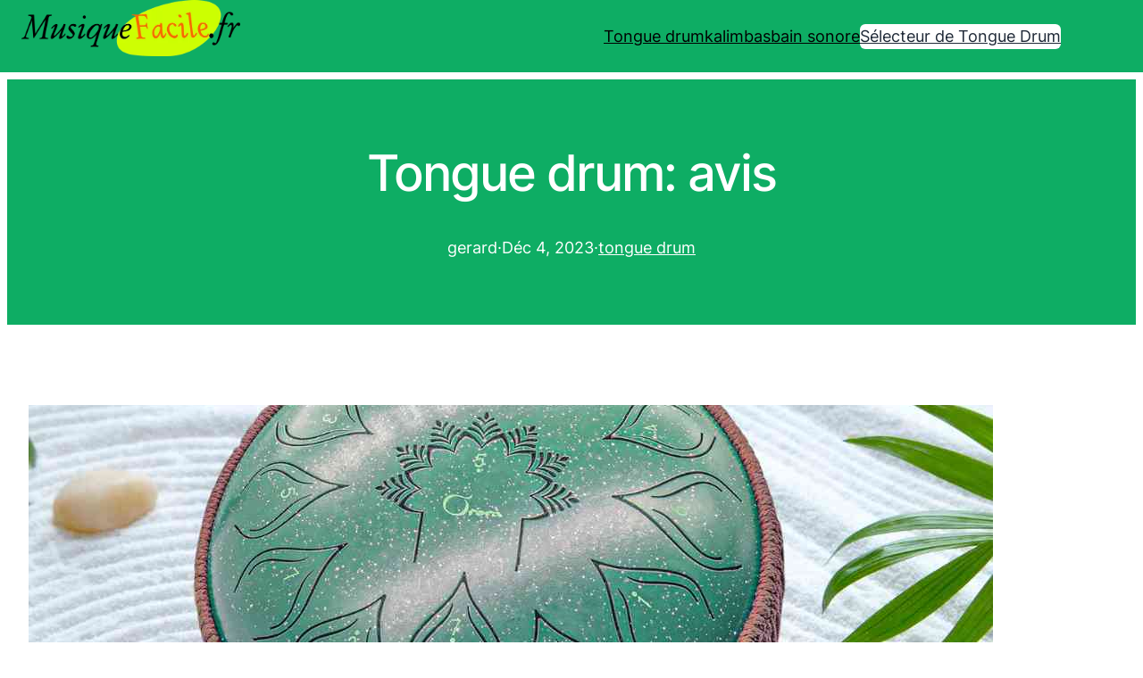

--- FILE ---
content_type: text/css
request_url: https://musiquefacile.fr/wp-content/themes/spectra-one/assets/css/minified/gutenberg.min.css?ver=1.0.6
body_size: 132
content:
.uagb-is-root-container.alignfull{margin-right:0;margin-left:0}.uagb-is-root-container.alignwide{max-width:var(--wp--style--global--wide-size);width:100%}.has-global-padding>.uagb-is-root-container.alignfull{margin-right:calc(var(--wp--style--root--padding-right) * -1);margin-left:calc(var(--wp--style--root--padding-left) * -1)}@media screen and (max-width:781px){.swt-text-align-center{text-align:center}.swt-responsive-position-left{justify-content:left!important}.swt-responsive-position-center{justify-content:center!important}.swt-responsive-position-right{justify-content:right!important}}

--- FILE ---
content_type: application/javascript
request_url: https://musiquefacile.fr/wp-content/plugins/affimax/js/script.js?ver=2.6.8
body_size: 1359
content:
!function(t,o){var e,a="afxshop",n="[data-"+a+"]",i="mousemove mousedown touchstart keydown scroll",s=t[a]||{};function r(e,n){var i=o(e).data(a);i&&(i=atob(i),n?t.open(i):t.location.replace(i))}function c(){r(this,!0)}function l(){o(t).off(i,l),r(o(n).first(),!1)}o(document).ready(function t(){o(".afxshop-item:not(.noresize)").each(function(){var t=o(this).width();if(o(this).find(".afxshop-merchant").length)var e=o(this).find(".afxshop-merchant").width();else var e=0;if(o(this).find(".afxshop-details").length)var a=o(this).find(".afxshop-details").width();else var a=0;var n=o(this).find(".afxshop-btn").width();0!=e&&0!=a&&(t<e+a+n+30?o(this).addClass("afxshop-small"):o(this).removeClass("afxshop-small"))})}),o(function(){o(n).on("click",c),s.c&&o(t).on(i,l)}),o(".more_btn").click(function(){o(this).hide(),o(this).parent().children(".more_mkt").show()}),1==param.geoip&&function t(e,a,n){o.ajax({url:a[e],jsonpCallback:"callback",dataType:"jsonp",success:function(t){var e=param.tagid;if(void 0!==n[t.country_code]&&void 0!==e[t.country_code]&&null!=e[t.country_code]&&""!=e[t.country_code]&&0!=e[t.country_code].length){var a=n[t.country_code];o("a[data-amzn]").each(function(){var n="https://www.amazon."+a+o(this).data("amzn")+"?tag="+e[t.country_code];o(this).attr("href",n),o(this).attr("target","_blank"),o(this).attr("rel","nofollow noopener noreferrer"),o(this).parent().removeAttr("data-afxshop"),o(this).parent().parent().addClass("afxshop-"+t.country_code)})}},error:function(){++e<3&&t(e,a)}})}(0,["https://geolocation-db.com/jsonp","https://ipwhois.app/json/?callback=callback","https://reallyfreegeoip.org/json/?callback=callback"],{AU:"com.au",BR:"com.br",BE:"com.be",CA:"ca",DE:"de",ES:"es",FR:"fr",IN:"in",IT:"it",JP:"co.jp",MX:"com.mx",GB:"co.uk",US:"com",AE:"ae",SA:"sa",TR:"com.tr",NL:"nl",SE:"se",SG:"sg",PL:"pl",EG:"eg"}),o(".afx-tooltip").click(function(t){o(this).find(".afx-bottom").toggle()}).one("mouseover",function(){o(this).find(".afx-bottom").show()})}(window,jQuery),function(t){t(".afx-carousel").each(function(){var o=t(this).parent(".afxshop").data("col"),e=t(this).width();if(e<200*o)var o=Math.floor(e/200);t(this).is(":visible")&&t(this).slick({nextArrow:'<button class="afx_arrow_next" aria-label="Next"><i class="afx-icon-right-open"></i></button>',prevArrow:'<button class="afx_arrow_prev" aria-label="Previous"><i class="afx-icon-left-open"></i></button>',dots:!1,centerPadding:"60px",slidesToShow:o,autoplay:!0,autoplaySpeed:3e3,touchMove:!0,responsive:[{breakpoint:768,settings:{centerPadding:"40px",slidesToShow:2}},{breakpoint:480,settings:{centerPadding:"40px",slidesToShow:1}}]})})}(jQuery),window.addEventListener("DOMContentLoaded",t=>{let o=/iPad|iPhone|iPod/.test(navigator.userAgent)&&!window.MSStream;if(o){let e=document.querySelectorAll(".afxshop .afxshop-autodescr"),a=document.querySelectorAll(".afxshop .afxshop-autodescr ul li");e.length>0&&(e.forEach(t=>{let o=window.getComputedStyle(t),e=parseInt(o.lineHeight,10),a=parseInt(o.webkitLineClamp,10);isNaN(e)||isNaN(a)||(t.style.maxHeight=`${e*a}px`,t.style.overflow="hidden")}),a.forEach(t=>{t.style.setProperty("padding","0","important"),t.style.setProperty("margin","0","important")}))}});